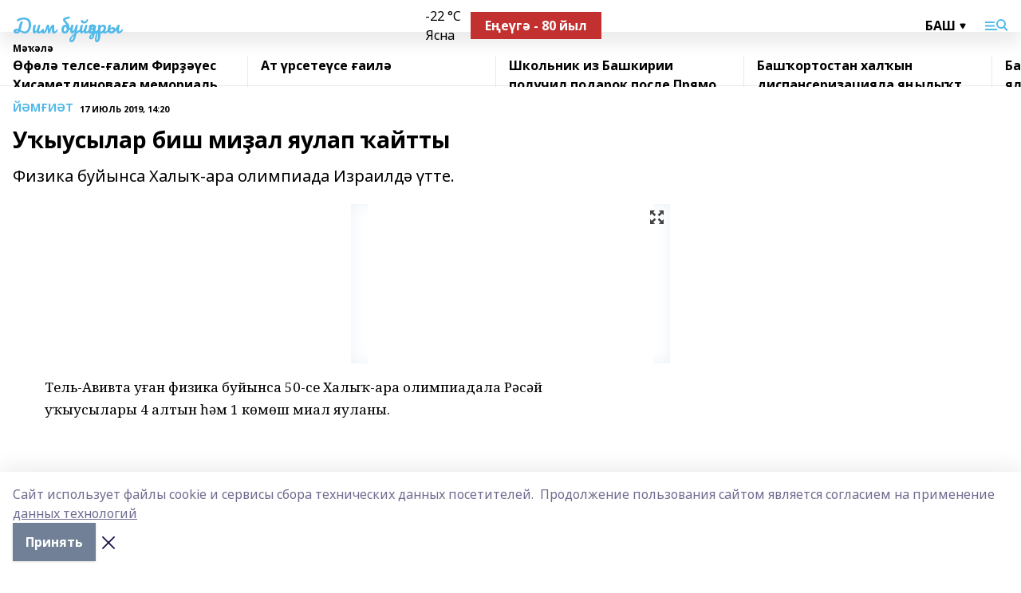

--- FILE ---
content_type: image/svg+xml
request_url: https://dimbuizary.ru/_nuxt/img/print.f5ef7f3.svg
body_size: 649
content:
<?xml version="1.0" encoding="UTF-8"?>
<svg width="16px" height="14px" viewBox="0 0 16 14" version="1.1" xmlns="http://www.w3.org/2000/svg" xmlns:xlink="http://www.w3.org/1999/xlink">
  <title>print</title>
  <g id="Page-1" stroke="none" stroke-width="1" fill="none" fill-rule="evenodd">
    <g id="print" fill="#242424" fill-rule="nonzero">
      <path d="M15.5555556,0.388888889 C15.5555556,0.174111778 15.3814111,0 15.1666667,0 L8.16666667,0 C7.95192222,0 7.77777778,0.174111778 7.77777778,0.388888889 L7.77777778,1.16666667 C7.77777778,1.38144222 7.95192222,1.55555556 8.16666667,1.55555556 L15.1666667,1.55555556 C15.3814111,1.55555556 15.5555556,1.38144222 15.5555556,1.16666667 L15.5555556,0.388888889 Z" id="Path"></path>
      <path d="M13.2222222,6.61111111 C13.2222222,6.39633556 13.0480778,6.22222222 12.8333333,6.22222222 L8.16666667,6.22222222 C7.95192222,6.22222222 7.77777778,6.39633556 7.77777778,6.61111111 L7.77777778,7.38888889 C7.77777778,7.60366444 7.95192222,7.77777778 8.16666667,7.77777778 L12.8333333,7.77777778 C13.0480778,7.77777778 13.2222222,7.60366444 13.2222222,7.38888889 L13.2222222,6.61111111 Z" id="Path"></path>
      <path d="M15.1666667,9.33333333 C15.3814111,9.33333333 15.5555556,9.50747778 15.5555556,9.72222222 L15.5555556,10.5 C15.5555556,10.7147444 15.3814111,10.8888889 15.1666667,10.8888889 L0.388888889,10.8888889 C0.174111778,10.8888889 0,10.7147444 0,10.5 L0,9.72222222 C0,9.50747778 0.174111,9.33333333 0.388888889,9.33333333 L15.1666667,9.33333333 Z" id="Path"></path>
      <path d="M15.5555556,3.5 C15.5555556,3.28522444 15.3814111,3.11111111 15.1666667,3.11111111 L8.16666667,3.11111111 C7.95192222,3.11111111 7.77777778,3.28522444 7.77777778,3.5 L7.77777778,4.27777778 C7.77777778,4.49255333 7.95192222,4.66666667 8.16666667,4.66666667 L15.1666667,4.66666667 C15.3814111,4.66666667 15.5555556,4.49255333 15.5555556,4.27777778 L15.5555556,3.5 Z" id="Path"></path>
      <path d="M15.1666667,12.4444444 C15.3814111,12.4444444 15.5555556,12.6185889 15.5555556,12.8333333 L15.5555556,13.6111111 C15.5555556,13.8258556 15.3814111,14 15.1666667,14 L0.388888889,14 C0.174111778,14 0,13.8258556 0,13.6111111 L0,12.8333333 C0,12.6185889 0.174111,12.4444444 0.388888889,12.4444444 L15.1666667,12.4444444 Z" id="Path"></path>
      <path d="M6.22222222,0.388888889 C6.22222222,0.174111778 6.04810889,0 5.83333333,0 L0.388888889,0 C0.174111778,0 0,0.174111778 0,0.388888889 L0,7.38888889 C0,7.60366444 0.174111778,7.77777778 0.388888889,7.77777778 L5.83333333,7.77777778 C6.04810889,7.77777778 6.22222222,7.60366444 6.22222222,7.38888889 L6.22222222,0.388888889 Z" id="Path"></path>
    </g>
  </g>
</svg>
